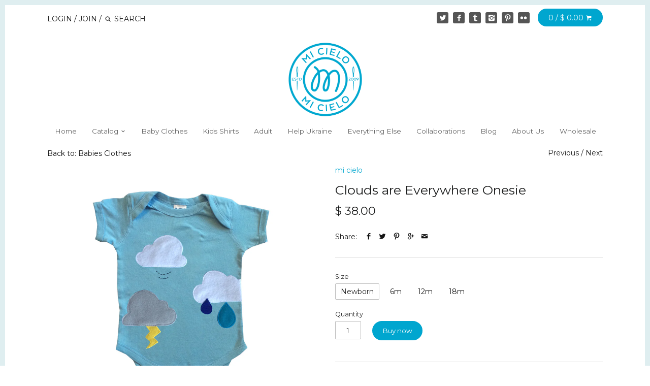

--- FILE ---
content_type: text/html; charset=utf-8
request_url: https://micielomicielo.com/collections/babies/products/clouds-are-everywhere-onesie
body_size: 15619
content:
<!doctype html>
<!--[if IE 8]><html class="no-js ie8" lang="en"> <![endif]-->
<!--[if IE 9]><html class="no-js ie9" lang="en"> <![endif]-->
<!--[if (gt IE 10)|!(IE)]><!--> <html class="no-js" lang="en"> <!--<![endif]-->  
<head>
  <!-- Canopy v1.0.11 -->
  <meta charset="utf-8" />
  <!--[if IE]><meta http-equiv='X-UA-Compatible' content='IE=edge,chrome=1' /><![endif]-->
  
  <link rel="shortcut icon" type="image/x-icon" href="//micielomicielo.com/cdn/shop/t/5/assets/favicon.ico?v=36496659601087549771442499468">

  <title>
  micielo - Comfortable Onesie - Clouds are Everywhere &ndash; mi cielo
  </title>

  
  <meta name="description" content="This baby onesie is so cute and comfortable. Think about it. Clouds can bring rain, storm, thunders, lightning, and even wireless now! How amazing!! I cut out felt pieces and they are appliqu̩d to the shir" />
  

  <meta name="viewport" content="width=device-width, user-scalable=no" />

  <link rel="canonical" href="https://micielomicielo.com/products/clouds-are-everywhere-onesie" />

  


  <meta property="og:type" content="product" />
  <meta property="og:title" content="Clouds are Everywhere Onesie" />
  
  <meta property="og:image" content="http://micielomicielo.com/cdn/shop/products/Clouds-infant_grande.jpg?v=1456719548" />
  <meta property="og:image:secure_url" content="https://micielomicielo.com/cdn/shop/products/Clouds-infant_grande.jpg?v=1456719548" />
  
  <meta property="og:price:amount" content="38.00" />
  <meta property="og:price:currency" content="USD" />



<meta property="og:description" content="This baby onesie is so cute and comfortable. Think about it. Clouds can bring rain, storm, thunders, lightning, and even wireless now! How amazing!! I cut out felt pieces and they are appliqu̩d to the shir" />

<meta property="og:url" content="https://micielomicielo.com/products/clouds-are-everywhere-onesie" />
<meta property="og:site_name" content="mi cielo" />

  


  
  
    <meta name="twitter:site" content="@micielomicielo">
  
  <meta name="twitter:card" content="summary">
  
    <meta name="twitter:title" content="Clouds are Everywhere Onesie">
    <meta name="twitter:description" content="Think about it. Clouds can bring rain, storm, thunders, lightning, and even wireless now! How amazing!! I cut out felt pieces and they are appliqu̩d to the shirt. This infant bodysuit is made to order. It is handmade &amp;amp; hand-stitched with 100% love by me in Paradise! ">
    <meta name="twitter:image" content="https://micielomicielo.com/cdn/shop/products/Clouds-infant_medium.jpg?v=1456719548">
    <meta name="twitter:image:width" content="240">
    <meta name="twitter:image:height" content="240">
  

  
  
  
  
  
  
    <link href="//fonts.googleapis.com/css?family=Montserrat|Montserrat|Montserrat|Roboto" rel="stylesheet" type="text/css">
  

  <link href="//micielomicielo.com/cdn/shop/t/5/assets/styles.scss.css?v=68676603567720916761701641690" rel="stylesheet" type="text/css" media="all" />
  
  <!--[if lt IE 9]>
  <script src="//html5shiv.googlecode.com/svn/trunk/html5.js" type="text/javascript"></script>
  <script src="//micielomicielo.com/cdn/shop/t/5/assets/selectivizr-min.js?v=53916545486504562791442499468" type="text/javascript"></script>
  <link href="//micielomicielo.com/cdn/shop/t/5/assets/ie8.css?v=159615458580201258441765201815" rel="stylesheet" type="text/css" media="all" />
  <![endif]-->
  
  <script src="//ajax.googleapis.com/ajax/libs/jquery/1.9.1/jquery.min.js" type="text/javascript"></script>

  <script src="//micielomicielo.com/cdn/shopifycloud/storefront/assets/themes_support/option_selection-b017cd28.js" type="text/javascript"></script>
  <script src="//micielomicielo.com/cdn/shopifycloud/storefront/assets/themes_support/api.jquery-7ab1a3a4.js" type="text/javascript"></script>

  
  
  
  <script>window.performance && window.performance.mark && window.performance.mark('shopify.content_for_header.start');</script><meta id="shopify-digital-wallet" name="shopify-digital-wallet" content="/9865966/digital_wallets/dialog">
<meta name="shopify-checkout-api-token" content="0d73e8c419b1d67d4094a3b938beb8b4">
<meta id="in-context-paypal-metadata" data-shop-id="9865966" data-venmo-supported="false" data-environment="production" data-locale="en_US" data-paypal-v4="true" data-currency="USD">
<link rel="alternate" type="application/json+oembed" href="https://micielomicielo.com/products/clouds-are-everywhere-onesie.oembed">
<script async="async" src="/checkouts/internal/preloads.js?locale=en-US"></script>
<link rel="preconnect" href="https://shop.app" crossorigin="anonymous">
<script async="async" src="https://shop.app/checkouts/internal/preloads.js?locale=en-US&shop_id=9865966" crossorigin="anonymous"></script>
<script id="apple-pay-shop-capabilities" type="application/json">{"shopId":9865966,"countryCode":"US","currencyCode":"USD","merchantCapabilities":["supports3DS"],"merchantId":"gid:\/\/shopify\/Shop\/9865966","merchantName":"mi cielo","requiredBillingContactFields":["postalAddress","email"],"requiredShippingContactFields":["postalAddress","email"],"shippingType":"shipping","supportedNetworks":["visa","masterCard","amex","discover","elo","jcb"],"total":{"type":"pending","label":"mi cielo","amount":"1.00"},"shopifyPaymentsEnabled":true,"supportsSubscriptions":true}</script>
<script id="shopify-features" type="application/json">{"accessToken":"0d73e8c419b1d67d4094a3b938beb8b4","betas":["rich-media-storefront-analytics"],"domain":"micielomicielo.com","predictiveSearch":true,"shopId":9865966,"locale":"en"}</script>
<script>var Shopify = Shopify || {};
Shopify.shop = "mi-cielo.myshopify.com";
Shopify.locale = "en";
Shopify.currency = {"active":"USD","rate":"1.0"};
Shopify.country = "US";
Shopify.theme = {"name":"Canopy","id":42977028,"schema_name":null,"schema_version":null,"theme_store_id":732,"role":"main"};
Shopify.theme.handle = "null";
Shopify.theme.style = {"id":null,"handle":null};
Shopify.cdnHost = "micielomicielo.com/cdn";
Shopify.routes = Shopify.routes || {};
Shopify.routes.root = "/";</script>
<script type="module">!function(o){(o.Shopify=o.Shopify||{}).modules=!0}(window);</script>
<script>!function(o){function n(){var o=[];function n(){o.push(Array.prototype.slice.apply(arguments))}return n.q=o,n}var t=o.Shopify=o.Shopify||{};t.loadFeatures=n(),t.autoloadFeatures=n()}(window);</script>
<script>
  window.ShopifyPay = window.ShopifyPay || {};
  window.ShopifyPay.apiHost = "shop.app\/pay";
  window.ShopifyPay.redirectState = null;
</script>
<script id="shop-js-analytics" type="application/json">{"pageType":"product"}</script>
<script defer="defer" async type="module" src="//micielomicielo.com/cdn/shopifycloud/shop-js/modules/v2/client.init-shop-cart-sync_BdyHc3Nr.en.esm.js"></script>
<script defer="defer" async type="module" src="//micielomicielo.com/cdn/shopifycloud/shop-js/modules/v2/chunk.common_Daul8nwZ.esm.js"></script>
<script type="module">
  await import("//micielomicielo.com/cdn/shopifycloud/shop-js/modules/v2/client.init-shop-cart-sync_BdyHc3Nr.en.esm.js");
await import("//micielomicielo.com/cdn/shopifycloud/shop-js/modules/v2/chunk.common_Daul8nwZ.esm.js");

  window.Shopify.SignInWithShop?.initShopCartSync?.({"fedCMEnabled":true,"windoidEnabled":true});

</script>
<script>
  window.Shopify = window.Shopify || {};
  if (!window.Shopify.featureAssets) window.Shopify.featureAssets = {};
  window.Shopify.featureAssets['shop-js'] = {"shop-cart-sync":["modules/v2/client.shop-cart-sync_QYOiDySF.en.esm.js","modules/v2/chunk.common_Daul8nwZ.esm.js"],"init-fed-cm":["modules/v2/client.init-fed-cm_DchLp9rc.en.esm.js","modules/v2/chunk.common_Daul8nwZ.esm.js"],"shop-button":["modules/v2/client.shop-button_OV7bAJc5.en.esm.js","modules/v2/chunk.common_Daul8nwZ.esm.js"],"init-windoid":["modules/v2/client.init-windoid_DwxFKQ8e.en.esm.js","modules/v2/chunk.common_Daul8nwZ.esm.js"],"shop-cash-offers":["modules/v2/client.shop-cash-offers_DWtL6Bq3.en.esm.js","modules/v2/chunk.common_Daul8nwZ.esm.js","modules/v2/chunk.modal_CQq8HTM6.esm.js"],"shop-toast-manager":["modules/v2/client.shop-toast-manager_CX9r1SjA.en.esm.js","modules/v2/chunk.common_Daul8nwZ.esm.js"],"init-shop-email-lookup-coordinator":["modules/v2/client.init-shop-email-lookup-coordinator_UhKnw74l.en.esm.js","modules/v2/chunk.common_Daul8nwZ.esm.js"],"pay-button":["modules/v2/client.pay-button_DzxNnLDY.en.esm.js","modules/v2/chunk.common_Daul8nwZ.esm.js"],"avatar":["modules/v2/client.avatar_BTnouDA3.en.esm.js"],"init-shop-cart-sync":["modules/v2/client.init-shop-cart-sync_BdyHc3Nr.en.esm.js","modules/v2/chunk.common_Daul8nwZ.esm.js"],"shop-login-button":["modules/v2/client.shop-login-button_D8B466_1.en.esm.js","modules/v2/chunk.common_Daul8nwZ.esm.js","modules/v2/chunk.modal_CQq8HTM6.esm.js"],"init-customer-accounts-sign-up":["modules/v2/client.init-customer-accounts-sign-up_C8fpPm4i.en.esm.js","modules/v2/client.shop-login-button_D8B466_1.en.esm.js","modules/v2/chunk.common_Daul8nwZ.esm.js","modules/v2/chunk.modal_CQq8HTM6.esm.js"],"init-shop-for-new-customer-accounts":["modules/v2/client.init-shop-for-new-customer-accounts_CVTO0Ztu.en.esm.js","modules/v2/client.shop-login-button_D8B466_1.en.esm.js","modules/v2/chunk.common_Daul8nwZ.esm.js","modules/v2/chunk.modal_CQq8HTM6.esm.js"],"init-customer-accounts":["modules/v2/client.init-customer-accounts_dRgKMfrE.en.esm.js","modules/v2/client.shop-login-button_D8B466_1.en.esm.js","modules/v2/chunk.common_Daul8nwZ.esm.js","modules/v2/chunk.modal_CQq8HTM6.esm.js"],"shop-follow-button":["modules/v2/client.shop-follow-button_CkZpjEct.en.esm.js","modules/v2/chunk.common_Daul8nwZ.esm.js","modules/v2/chunk.modal_CQq8HTM6.esm.js"],"lead-capture":["modules/v2/client.lead-capture_BntHBhfp.en.esm.js","modules/v2/chunk.common_Daul8nwZ.esm.js","modules/v2/chunk.modal_CQq8HTM6.esm.js"],"checkout-modal":["modules/v2/client.checkout-modal_CfxcYbTm.en.esm.js","modules/v2/chunk.common_Daul8nwZ.esm.js","modules/v2/chunk.modal_CQq8HTM6.esm.js"],"shop-login":["modules/v2/client.shop-login_Da4GZ2H6.en.esm.js","modules/v2/chunk.common_Daul8nwZ.esm.js","modules/v2/chunk.modal_CQq8HTM6.esm.js"],"payment-terms":["modules/v2/client.payment-terms_MV4M3zvL.en.esm.js","modules/v2/chunk.common_Daul8nwZ.esm.js","modules/v2/chunk.modal_CQq8HTM6.esm.js"]};
</script>
<script>(function() {
  var isLoaded = false;
  function asyncLoad() {
    if (isLoaded) return;
    isLoaded = true;
    var urls = ["\/\/shopify.privy.com\/widget.js?shop=mi-cielo.myshopify.com"];
    for (var i = 0; i < urls.length; i++) {
      var s = document.createElement('script');
      s.type = 'text/javascript';
      s.async = true;
      s.src = urls[i];
      var x = document.getElementsByTagName('script')[0];
      x.parentNode.insertBefore(s, x);
    }
  };
  if(window.attachEvent) {
    window.attachEvent('onload', asyncLoad);
  } else {
    window.addEventListener('load', asyncLoad, false);
  }
})();</script>
<script id="__st">var __st={"a":9865966,"offset":-21600,"reqid":"1153fbbd-bbbe-4bf2-a2a9-acc8a8ab2313-1768977581","pageurl":"micielomicielo.com\/collections\/babies\/products\/clouds-are-everywhere-onesie","u":"4d172d725d24","p":"product","rtyp":"product","rid":4489463748};</script>
<script>window.ShopifyPaypalV4VisibilityTracking = true;</script>
<script id="captcha-bootstrap">!function(){'use strict';const t='contact',e='account',n='new_comment',o=[[t,t],['blogs',n],['comments',n],[t,'customer']],c=[[e,'customer_login'],[e,'guest_login'],[e,'recover_customer_password'],[e,'create_customer']],r=t=>t.map((([t,e])=>`form[action*='/${t}']:not([data-nocaptcha='true']) input[name='form_type'][value='${e}']`)).join(','),a=t=>()=>t?[...document.querySelectorAll(t)].map((t=>t.form)):[];function s(){const t=[...o],e=r(t);return a(e)}const i='password',u='form_key',d=['recaptcha-v3-token','g-recaptcha-response','h-captcha-response',i],f=()=>{try{return window.sessionStorage}catch{return}},m='__shopify_v',_=t=>t.elements[u];function p(t,e,n=!1){try{const o=window.sessionStorage,c=JSON.parse(o.getItem(e)),{data:r}=function(t){const{data:e,action:n}=t;return t[m]||n?{data:e,action:n}:{data:t,action:n}}(c);for(const[e,n]of Object.entries(r))t.elements[e]&&(t.elements[e].value=n);n&&o.removeItem(e)}catch(o){console.error('form repopulation failed',{error:o})}}const l='form_type',E='cptcha';function T(t){t.dataset[E]=!0}const w=window,h=w.document,L='Shopify',v='ce_forms',y='captcha';let A=!1;((t,e)=>{const n=(g='f06e6c50-85a8-45c8-87d0-21a2b65856fe',I='https://cdn.shopify.com/shopifycloud/storefront-forms-hcaptcha/ce_storefront_forms_captcha_hcaptcha.v1.5.2.iife.js',D={infoText:'Protected by hCaptcha',privacyText:'Privacy',termsText:'Terms'},(t,e,n)=>{const o=w[L][v],c=o.bindForm;if(c)return c(t,g,e,D).then(n);var r;o.q.push([[t,g,e,D],n]),r=I,A||(h.body.append(Object.assign(h.createElement('script'),{id:'captcha-provider',async:!0,src:r})),A=!0)});var g,I,D;w[L]=w[L]||{},w[L][v]=w[L][v]||{},w[L][v].q=[],w[L][y]=w[L][y]||{},w[L][y].protect=function(t,e){n(t,void 0,e),T(t)},Object.freeze(w[L][y]),function(t,e,n,w,h,L){const[v,y,A,g]=function(t,e,n){const i=e?o:[],u=t?c:[],d=[...i,...u],f=r(d),m=r(i),_=r(d.filter((([t,e])=>n.includes(e))));return[a(f),a(m),a(_),s()]}(w,h,L),I=t=>{const e=t.target;return e instanceof HTMLFormElement?e:e&&e.form},D=t=>v().includes(t);t.addEventListener('submit',(t=>{const e=I(t);if(!e)return;const n=D(e)&&!e.dataset.hcaptchaBound&&!e.dataset.recaptchaBound,o=_(e),c=g().includes(e)&&(!o||!o.value);(n||c)&&t.preventDefault(),c&&!n&&(function(t){try{if(!f())return;!function(t){const e=f();if(!e)return;const n=_(t);if(!n)return;const o=n.value;o&&e.removeItem(o)}(t);const e=Array.from(Array(32),(()=>Math.random().toString(36)[2])).join('');!function(t,e){_(t)||t.append(Object.assign(document.createElement('input'),{type:'hidden',name:u})),t.elements[u].value=e}(t,e),function(t,e){const n=f();if(!n)return;const o=[...t.querySelectorAll(`input[type='${i}']`)].map((({name:t})=>t)),c=[...d,...o],r={};for(const[a,s]of new FormData(t).entries())c.includes(a)||(r[a]=s);n.setItem(e,JSON.stringify({[m]:1,action:t.action,data:r}))}(t,e)}catch(e){console.error('failed to persist form',e)}}(e),e.submit())}));const S=(t,e)=>{t&&!t.dataset[E]&&(n(t,e.some((e=>e===t))),T(t))};for(const o of['focusin','change'])t.addEventListener(o,(t=>{const e=I(t);D(e)&&S(e,y())}));const B=e.get('form_key'),M=e.get(l),P=B&&M;t.addEventListener('DOMContentLoaded',(()=>{const t=y();if(P)for(const e of t)e.elements[l].value===M&&p(e,B);[...new Set([...A(),...v().filter((t=>'true'===t.dataset.shopifyCaptcha))])].forEach((e=>S(e,t)))}))}(h,new URLSearchParams(w.location.search),n,t,e,['guest_login'])})(!0,!0)}();</script>
<script integrity="sha256-4kQ18oKyAcykRKYeNunJcIwy7WH5gtpwJnB7kiuLZ1E=" data-source-attribution="shopify.loadfeatures" defer="defer" src="//micielomicielo.com/cdn/shopifycloud/storefront/assets/storefront/load_feature-a0a9edcb.js" crossorigin="anonymous"></script>
<script crossorigin="anonymous" defer="defer" src="//micielomicielo.com/cdn/shopifycloud/storefront/assets/shopify_pay/storefront-65b4c6d7.js?v=20250812"></script>
<script data-source-attribution="shopify.dynamic_checkout.dynamic.init">var Shopify=Shopify||{};Shopify.PaymentButton=Shopify.PaymentButton||{isStorefrontPortableWallets:!0,init:function(){window.Shopify.PaymentButton.init=function(){};var t=document.createElement("script");t.src="https://micielomicielo.com/cdn/shopifycloud/portable-wallets/latest/portable-wallets.en.js",t.type="module",document.head.appendChild(t)}};
</script>
<script data-source-attribution="shopify.dynamic_checkout.buyer_consent">
  function portableWalletsHideBuyerConsent(e){var t=document.getElementById("shopify-buyer-consent"),n=document.getElementById("shopify-subscription-policy-button");t&&n&&(t.classList.add("hidden"),t.setAttribute("aria-hidden","true"),n.removeEventListener("click",e))}function portableWalletsShowBuyerConsent(e){var t=document.getElementById("shopify-buyer-consent"),n=document.getElementById("shopify-subscription-policy-button");t&&n&&(t.classList.remove("hidden"),t.removeAttribute("aria-hidden"),n.addEventListener("click",e))}window.Shopify?.PaymentButton&&(window.Shopify.PaymentButton.hideBuyerConsent=portableWalletsHideBuyerConsent,window.Shopify.PaymentButton.showBuyerConsent=portableWalletsShowBuyerConsent);
</script>
<script data-source-attribution="shopify.dynamic_checkout.cart.bootstrap">document.addEventListener("DOMContentLoaded",(function(){function t(){return document.querySelector("shopify-accelerated-checkout-cart, shopify-accelerated-checkout")}if(t())Shopify.PaymentButton.init();else{new MutationObserver((function(e,n){t()&&(Shopify.PaymentButton.init(),n.disconnect())})).observe(document.body,{childList:!0,subtree:!0})}}));
</script>
<link id="shopify-accelerated-checkout-styles" rel="stylesheet" media="screen" href="https://micielomicielo.com/cdn/shopifycloud/portable-wallets/latest/accelerated-checkout-backwards-compat.css" crossorigin="anonymous">
<style id="shopify-accelerated-checkout-cart">
        #shopify-buyer-consent {
  margin-top: 1em;
  display: inline-block;
  width: 100%;
}

#shopify-buyer-consent.hidden {
  display: none;
}

#shopify-subscription-policy-button {
  background: none;
  border: none;
  padding: 0;
  text-decoration: underline;
  font-size: inherit;
  cursor: pointer;
}

#shopify-subscription-policy-button::before {
  box-shadow: none;
}

      </style>

<script>window.performance && window.performance.mark && window.performance.mark('shopify.content_for_header.end');</script>
  
  <script>
    document.documentElement.className = document.documentElement.className.replace('no-js', '');
    products = {};
    Shopify.money_format = "$ {{amount}}";
  </script>
<link href="https://monorail-edge.shopifysvc.com" rel="dns-prefetch">
<script>(function(){if ("sendBeacon" in navigator && "performance" in window) {try {var session_token_from_headers = performance.getEntriesByType('navigation')[0].serverTiming.find(x => x.name == '_s').description;} catch {var session_token_from_headers = undefined;}var session_cookie_matches = document.cookie.match(/_shopify_s=([^;]*)/);var session_token_from_cookie = session_cookie_matches && session_cookie_matches.length === 2 ? session_cookie_matches[1] : "";var session_token = session_token_from_headers || session_token_from_cookie || "";function handle_abandonment_event(e) {var entries = performance.getEntries().filter(function(entry) {return /monorail-edge.shopifysvc.com/.test(entry.name);});if (!window.abandonment_tracked && entries.length === 0) {window.abandonment_tracked = true;var currentMs = Date.now();var navigation_start = performance.timing.navigationStart;var payload = {shop_id: 9865966,url: window.location.href,navigation_start,duration: currentMs - navigation_start,session_token,page_type: "product"};window.navigator.sendBeacon("https://monorail-edge.shopifysvc.com/v1/produce", JSON.stringify({schema_id: "online_store_buyer_site_abandonment/1.1",payload: payload,metadata: {event_created_at_ms: currentMs,event_sent_at_ms: currentMs}}));}}window.addEventListener('pagehide', handle_abandonment_event);}}());</script>
<script id="web-pixels-manager-setup">(function e(e,d,r,n,o){if(void 0===o&&(o={}),!Boolean(null===(a=null===(i=window.Shopify)||void 0===i?void 0:i.analytics)||void 0===a?void 0:a.replayQueue)){var i,a;window.Shopify=window.Shopify||{};var t=window.Shopify;t.analytics=t.analytics||{};var s=t.analytics;s.replayQueue=[],s.publish=function(e,d,r){return s.replayQueue.push([e,d,r]),!0};try{self.performance.mark("wpm:start")}catch(e){}var l=function(){var e={modern:/Edge?\/(1{2}[4-9]|1[2-9]\d|[2-9]\d{2}|\d{4,})\.\d+(\.\d+|)|Firefox\/(1{2}[4-9]|1[2-9]\d|[2-9]\d{2}|\d{4,})\.\d+(\.\d+|)|Chrom(ium|e)\/(9{2}|\d{3,})\.\d+(\.\d+|)|(Maci|X1{2}).+ Version\/(15\.\d+|(1[6-9]|[2-9]\d|\d{3,})\.\d+)([,.]\d+|)( \(\w+\)|)( Mobile\/\w+|) Safari\/|Chrome.+OPR\/(9{2}|\d{3,})\.\d+\.\d+|(CPU[ +]OS|iPhone[ +]OS|CPU[ +]iPhone|CPU IPhone OS|CPU iPad OS)[ +]+(15[._]\d+|(1[6-9]|[2-9]\d|\d{3,})[._]\d+)([._]\d+|)|Android:?[ /-](13[3-9]|1[4-9]\d|[2-9]\d{2}|\d{4,})(\.\d+|)(\.\d+|)|Android.+Firefox\/(13[5-9]|1[4-9]\d|[2-9]\d{2}|\d{4,})\.\d+(\.\d+|)|Android.+Chrom(ium|e)\/(13[3-9]|1[4-9]\d|[2-9]\d{2}|\d{4,})\.\d+(\.\d+|)|SamsungBrowser\/([2-9]\d|\d{3,})\.\d+/,legacy:/Edge?\/(1[6-9]|[2-9]\d|\d{3,})\.\d+(\.\d+|)|Firefox\/(5[4-9]|[6-9]\d|\d{3,})\.\d+(\.\d+|)|Chrom(ium|e)\/(5[1-9]|[6-9]\d|\d{3,})\.\d+(\.\d+|)([\d.]+$|.*Safari\/(?![\d.]+ Edge\/[\d.]+$))|(Maci|X1{2}).+ Version\/(10\.\d+|(1[1-9]|[2-9]\d|\d{3,})\.\d+)([,.]\d+|)( \(\w+\)|)( Mobile\/\w+|) Safari\/|Chrome.+OPR\/(3[89]|[4-9]\d|\d{3,})\.\d+\.\d+|(CPU[ +]OS|iPhone[ +]OS|CPU[ +]iPhone|CPU IPhone OS|CPU iPad OS)[ +]+(10[._]\d+|(1[1-9]|[2-9]\d|\d{3,})[._]\d+)([._]\d+|)|Android:?[ /-](13[3-9]|1[4-9]\d|[2-9]\d{2}|\d{4,})(\.\d+|)(\.\d+|)|Mobile Safari.+OPR\/([89]\d|\d{3,})\.\d+\.\d+|Android.+Firefox\/(13[5-9]|1[4-9]\d|[2-9]\d{2}|\d{4,})\.\d+(\.\d+|)|Android.+Chrom(ium|e)\/(13[3-9]|1[4-9]\d|[2-9]\d{2}|\d{4,})\.\d+(\.\d+|)|Android.+(UC? ?Browser|UCWEB|U3)[ /]?(15\.([5-9]|\d{2,})|(1[6-9]|[2-9]\d|\d{3,})\.\d+)\.\d+|SamsungBrowser\/(5\.\d+|([6-9]|\d{2,})\.\d+)|Android.+MQ{2}Browser\/(14(\.(9|\d{2,})|)|(1[5-9]|[2-9]\d|\d{3,})(\.\d+|))(\.\d+|)|K[Aa][Ii]OS\/(3\.\d+|([4-9]|\d{2,})\.\d+)(\.\d+|)/},d=e.modern,r=e.legacy,n=navigator.userAgent;return n.match(d)?"modern":n.match(r)?"legacy":"unknown"}(),u="modern"===l?"modern":"legacy",c=(null!=n?n:{modern:"",legacy:""})[u],f=function(e){return[e.baseUrl,"/wpm","/b",e.hashVersion,"modern"===e.buildTarget?"m":"l",".js"].join("")}({baseUrl:d,hashVersion:r,buildTarget:u}),m=function(e){var d=e.version,r=e.bundleTarget,n=e.surface,o=e.pageUrl,i=e.monorailEndpoint;return{emit:function(e){var a=e.status,t=e.errorMsg,s=(new Date).getTime(),l=JSON.stringify({metadata:{event_sent_at_ms:s},events:[{schema_id:"web_pixels_manager_load/3.1",payload:{version:d,bundle_target:r,page_url:o,status:a,surface:n,error_msg:t},metadata:{event_created_at_ms:s}}]});if(!i)return console&&console.warn&&console.warn("[Web Pixels Manager] No Monorail endpoint provided, skipping logging."),!1;try{return self.navigator.sendBeacon.bind(self.navigator)(i,l)}catch(e){}var u=new XMLHttpRequest;try{return u.open("POST",i,!0),u.setRequestHeader("Content-Type","text/plain"),u.send(l),!0}catch(e){return console&&console.warn&&console.warn("[Web Pixels Manager] Got an unhandled error while logging to Monorail."),!1}}}}({version:r,bundleTarget:l,surface:e.surface,pageUrl:self.location.href,monorailEndpoint:e.monorailEndpoint});try{o.browserTarget=l,function(e){var d=e.src,r=e.async,n=void 0===r||r,o=e.onload,i=e.onerror,a=e.sri,t=e.scriptDataAttributes,s=void 0===t?{}:t,l=document.createElement("script"),u=document.querySelector("head"),c=document.querySelector("body");if(l.async=n,l.src=d,a&&(l.integrity=a,l.crossOrigin="anonymous"),s)for(var f in s)if(Object.prototype.hasOwnProperty.call(s,f))try{l.dataset[f]=s[f]}catch(e){}if(o&&l.addEventListener("load",o),i&&l.addEventListener("error",i),u)u.appendChild(l);else{if(!c)throw new Error("Did not find a head or body element to append the script");c.appendChild(l)}}({src:f,async:!0,onload:function(){if(!function(){var e,d;return Boolean(null===(d=null===(e=window.Shopify)||void 0===e?void 0:e.analytics)||void 0===d?void 0:d.initialized)}()){var d=window.webPixelsManager.init(e)||void 0;if(d){var r=window.Shopify.analytics;r.replayQueue.forEach((function(e){var r=e[0],n=e[1],o=e[2];d.publishCustomEvent(r,n,o)})),r.replayQueue=[],r.publish=d.publishCustomEvent,r.visitor=d.visitor,r.initialized=!0}}},onerror:function(){return m.emit({status:"failed",errorMsg:"".concat(f," has failed to load")})},sri:function(e){var d=/^sha384-[A-Za-z0-9+/=]+$/;return"string"==typeof e&&d.test(e)}(c)?c:"",scriptDataAttributes:o}),m.emit({status:"loading"})}catch(e){m.emit({status:"failed",errorMsg:(null==e?void 0:e.message)||"Unknown error"})}}})({shopId: 9865966,storefrontBaseUrl: "https://micielomicielo.com",extensionsBaseUrl: "https://extensions.shopifycdn.com/cdn/shopifycloud/web-pixels-manager",monorailEndpoint: "https://monorail-edge.shopifysvc.com/unstable/produce_batch",surface: "storefront-renderer",enabledBetaFlags: ["2dca8a86"],webPixelsConfigList: [{"id":"433684698","configuration":"{\"config\":\"{\\\"pixel_id\\\":\\\"G-X9X5ZSHTQB\\\",\\\"target_country\\\":\\\"US\\\",\\\"gtag_events\\\":[{\\\"type\\\":\\\"purchase\\\",\\\"action_label\\\":\\\"G-X9X5ZSHTQB\\\"},{\\\"type\\\":\\\"page_view\\\",\\\"action_label\\\":\\\"G-X9X5ZSHTQB\\\"},{\\\"type\\\":\\\"view_item\\\",\\\"action_label\\\":\\\"G-X9X5ZSHTQB\\\"},{\\\"type\\\":\\\"search\\\",\\\"action_label\\\":\\\"G-X9X5ZSHTQB\\\"},{\\\"type\\\":\\\"add_to_cart\\\",\\\"action_label\\\":\\\"G-X9X5ZSHTQB\\\"},{\\\"type\\\":\\\"begin_checkout\\\",\\\"action_label\\\":\\\"G-X9X5ZSHTQB\\\"},{\\\"type\\\":\\\"add_payment_info\\\",\\\"action_label\\\":\\\"G-X9X5ZSHTQB\\\"}],\\\"enable_monitoring_mode\\\":false}\"}","eventPayloadVersion":"v1","runtimeContext":"OPEN","scriptVersion":"b2a88bafab3e21179ed38636efcd8a93","type":"APP","apiClientId":1780363,"privacyPurposes":[],"dataSharingAdjustments":{"protectedCustomerApprovalScopes":["read_customer_address","read_customer_email","read_customer_name","read_customer_personal_data","read_customer_phone"]}},{"id":"shopify-app-pixel","configuration":"{}","eventPayloadVersion":"v1","runtimeContext":"STRICT","scriptVersion":"0450","apiClientId":"shopify-pixel","type":"APP","privacyPurposes":["ANALYTICS","MARKETING"]},{"id":"shopify-custom-pixel","eventPayloadVersion":"v1","runtimeContext":"LAX","scriptVersion":"0450","apiClientId":"shopify-pixel","type":"CUSTOM","privacyPurposes":["ANALYTICS","MARKETING"]}],isMerchantRequest: false,initData: {"shop":{"name":"mi cielo","paymentSettings":{"currencyCode":"USD"},"myshopifyDomain":"mi-cielo.myshopify.com","countryCode":"US","storefrontUrl":"https:\/\/micielomicielo.com"},"customer":null,"cart":null,"checkout":null,"productVariants":[{"price":{"amount":38.0,"currencyCode":"USD"},"product":{"title":"Clouds are Everywhere Onesie","vendor":"mi cielo","id":"4489463748","untranslatedTitle":"Clouds are Everywhere Onesie","url":"\/products\/clouds-are-everywhere-onesie","type":"Infant Bodysuits"},"id":"15384771012","image":{"src":"\/\/micielomicielo.com\/cdn\/shop\/products\/Clouds-infant.jpg?v=1456719548"},"sku":"","title":"Newborn","untranslatedTitle":"Newborn"},{"price":{"amount":38.0,"currencyCode":"USD"},"product":{"title":"Clouds are Everywhere Onesie","vendor":"mi cielo","id":"4489463748","untranslatedTitle":"Clouds are Everywhere Onesie","url":"\/products\/clouds-are-everywhere-onesie","type":"Infant Bodysuits"},"id":"15384771076","image":{"src":"\/\/micielomicielo.com\/cdn\/shop\/products\/Clouds-infant.jpg?v=1456719548"},"sku":"","title":"6m","untranslatedTitle":"6m"},{"price":{"amount":38.0,"currencyCode":"USD"},"product":{"title":"Clouds are Everywhere Onesie","vendor":"mi cielo","id":"4489463748","untranslatedTitle":"Clouds are Everywhere Onesie","url":"\/products\/clouds-are-everywhere-onesie","type":"Infant Bodysuits"},"id":"15384771140","image":{"src":"\/\/micielomicielo.com\/cdn\/shop\/products\/Clouds-infant.jpg?v=1456719548"},"sku":"","title":"12m","untranslatedTitle":"12m"},{"price":{"amount":38.0,"currencyCode":"USD"},"product":{"title":"Clouds are Everywhere Onesie","vendor":"mi cielo","id":"4489463748","untranslatedTitle":"Clouds are Everywhere Onesie","url":"\/products\/clouds-are-everywhere-onesie","type":"Infant Bodysuits"},"id":"15384771204","image":{"src":"\/\/micielomicielo.com\/cdn\/shop\/products\/Clouds-infant.jpg?v=1456719548"},"sku":"","title":"18m","untranslatedTitle":"18m"}],"purchasingCompany":null},},"https://micielomicielo.com/cdn","fcfee988w5aeb613cpc8e4bc33m6693e112",{"modern":"","legacy":""},{"shopId":"9865966","storefrontBaseUrl":"https:\/\/micielomicielo.com","extensionBaseUrl":"https:\/\/extensions.shopifycdn.com\/cdn\/shopifycloud\/web-pixels-manager","surface":"storefront-renderer","enabledBetaFlags":"[\"2dca8a86\"]","isMerchantRequest":"false","hashVersion":"fcfee988w5aeb613cpc8e4bc33m6693e112","publish":"custom","events":"[[\"page_viewed\",{}],[\"product_viewed\",{\"productVariant\":{\"price\":{\"amount\":38.0,\"currencyCode\":\"USD\"},\"product\":{\"title\":\"Clouds are Everywhere Onesie\",\"vendor\":\"mi cielo\",\"id\":\"4489463748\",\"untranslatedTitle\":\"Clouds are Everywhere Onesie\",\"url\":\"\/products\/clouds-are-everywhere-onesie\",\"type\":\"Infant Bodysuits\"},\"id\":\"15384771012\",\"image\":{\"src\":\"\/\/micielomicielo.com\/cdn\/shop\/products\/Clouds-infant.jpg?v=1456719548\"},\"sku\":\"\",\"title\":\"Newborn\",\"untranslatedTitle\":\"Newborn\"}}]]"});</script><script>
  window.ShopifyAnalytics = window.ShopifyAnalytics || {};
  window.ShopifyAnalytics.meta = window.ShopifyAnalytics.meta || {};
  window.ShopifyAnalytics.meta.currency = 'USD';
  var meta = {"product":{"id":4489463748,"gid":"gid:\/\/shopify\/Product\/4489463748","vendor":"mi cielo","type":"Infant Bodysuits","handle":"clouds-are-everywhere-onesie","variants":[{"id":15384771012,"price":3800,"name":"Clouds are Everywhere Onesie - Newborn","public_title":"Newborn","sku":""},{"id":15384771076,"price":3800,"name":"Clouds are Everywhere Onesie - 6m","public_title":"6m","sku":""},{"id":15384771140,"price":3800,"name":"Clouds are Everywhere Onesie - 12m","public_title":"12m","sku":""},{"id":15384771204,"price":3800,"name":"Clouds are Everywhere Onesie - 18m","public_title":"18m","sku":""}],"remote":false},"page":{"pageType":"product","resourceType":"product","resourceId":4489463748,"requestId":"1153fbbd-bbbe-4bf2-a2a9-acc8a8ab2313-1768977581"}};
  for (var attr in meta) {
    window.ShopifyAnalytics.meta[attr] = meta[attr];
  }
</script>
<script class="analytics">
  (function () {
    var customDocumentWrite = function(content) {
      var jquery = null;

      if (window.jQuery) {
        jquery = window.jQuery;
      } else if (window.Checkout && window.Checkout.$) {
        jquery = window.Checkout.$;
      }

      if (jquery) {
        jquery('body').append(content);
      }
    };

    var hasLoggedConversion = function(token) {
      if (token) {
        return document.cookie.indexOf('loggedConversion=' + token) !== -1;
      }
      return false;
    }

    var setCookieIfConversion = function(token) {
      if (token) {
        var twoMonthsFromNow = new Date(Date.now());
        twoMonthsFromNow.setMonth(twoMonthsFromNow.getMonth() + 2);

        document.cookie = 'loggedConversion=' + token + '; expires=' + twoMonthsFromNow;
      }
    }

    var trekkie = window.ShopifyAnalytics.lib = window.trekkie = window.trekkie || [];
    if (trekkie.integrations) {
      return;
    }
    trekkie.methods = [
      'identify',
      'page',
      'ready',
      'track',
      'trackForm',
      'trackLink'
    ];
    trekkie.factory = function(method) {
      return function() {
        var args = Array.prototype.slice.call(arguments);
        args.unshift(method);
        trekkie.push(args);
        return trekkie;
      };
    };
    for (var i = 0; i < trekkie.methods.length; i++) {
      var key = trekkie.methods[i];
      trekkie[key] = trekkie.factory(key);
    }
    trekkie.load = function(config) {
      trekkie.config = config || {};
      trekkie.config.initialDocumentCookie = document.cookie;
      var first = document.getElementsByTagName('script')[0];
      var script = document.createElement('script');
      script.type = 'text/javascript';
      script.onerror = function(e) {
        var scriptFallback = document.createElement('script');
        scriptFallback.type = 'text/javascript';
        scriptFallback.onerror = function(error) {
                var Monorail = {
      produce: function produce(monorailDomain, schemaId, payload) {
        var currentMs = new Date().getTime();
        var event = {
          schema_id: schemaId,
          payload: payload,
          metadata: {
            event_created_at_ms: currentMs,
            event_sent_at_ms: currentMs
          }
        };
        return Monorail.sendRequest("https://" + monorailDomain + "/v1/produce", JSON.stringify(event));
      },
      sendRequest: function sendRequest(endpointUrl, payload) {
        // Try the sendBeacon API
        if (window && window.navigator && typeof window.navigator.sendBeacon === 'function' && typeof window.Blob === 'function' && !Monorail.isIos12()) {
          var blobData = new window.Blob([payload], {
            type: 'text/plain'
          });

          if (window.navigator.sendBeacon(endpointUrl, blobData)) {
            return true;
          } // sendBeacon was not successful

        } // XHR beacon

        var xhr = new XMLHttpRequest();

        try {
          xhr.open('POST', endpointUrl);
          xhr.setRequestHeader('Content-Type', 'text/plain');
          xhr.send(payload);
        } catch (e) {
          console.log(e);
        }

        return false;
      },
      isIos12: function isIos12() {
        return window.navigator.userAgent.lastIndexOf('iPhone; CPU iPhone OS 12_') !== -1 || window.navigator.userAgent.lastIndexOf('iPad; CPU OS 12_') !== -1;
      }
    };
    Monorail.produce('monorail-edge.shopifysvc.com',
      'trekkie_storefront_load_errors/1.1',
      {shop_id: 9865966,
      theme_id: 42977028,
      app_name: "storefront",
      context_url: window.location.href,
      source_url: "//micielomicielo.com/cdn/s/trekkie.storefront.cd680fe47e6c39ca5d5df5f0a32d569bc48c0f27.min.js"});

        };
        scriptFallback.async = true;
        scriptFallback.src = '//micielomicielo.com/cdn/s/trekkie.storefront.cd680fe47e6c39ca5d5df5f0a32d569bc48c0f27.min.js';
        first.parentNode.insertBefore(scriptFallback, first);
      };
      script.async = true;
      script.src = '//micielomicielo.com/cdn/s/trekkie.storefront.cd680fe47e6c39ca5d5df5f0a32d569bc48c0f27.min.js';
      first.parentNode.insertBefore(script, first);
    };
    trekkie.load(
      {"Trekkie":{"appName":"storefront","development":false,"defaultAttributes":{"shopId":9865966,"isMerchantRequest":null,"themeId":42977028,"themeCityHash":"4063098465037278342","contentLanguage":"en","currency":"USD","eventMetadataId":"a09eed32-4f2a-413c-aade-b3922f6315d8"},"isServerSideCookieWritingEnabled":true,"monorailRegion":"shop_domain","enabledBetaFlags":["65f19447"]},"Session Attribution":{},"S2S":{"facebookCapiEnabled":false,"source":"trekkie-storefront-renderer","apiClientId":580111}}
    );

    var loaded = false;
    trekkie.ready(function() {
      if (loaded) return;
      loaded = true;

      window.ShopifyAnalytics.lib = window.trekkie;

      var originalDocumentWrite = document.write;
      document.write = customDocumentWrite;
      try { window.ShopifyAnalytics.merchantGoogleAnalytics.call(this); } catch(error) {};
      document.write = originalDocumentWrite;

      window.ShopifyAnalytics.lib.page(null,{"pageType":"product","resourceType":"product","resourceId":4489463748,"requestId":"1153fbbd-bbbe-4bf2-a2a9-acc8a8ab2313-1768977581","shopifyEmitted":true});

      var match = window.location.pathname.match(/checkouts\/(.+)\/(thank_you|post_purchase)/)
      var token = match? match[1]: undefined;
      if (!hasLoggedConversion(token)) {
        setCookieIfConversion(token);
        window.ShopifyAnalytics.lib.track("Viewed Product",{"currency":"USD","variantId":15384771012,"productId":4489463748,"productGid":"gid:\/\/shopify\/Product\/4489463748","name":"Clouds are Everywhere Onesie - Newborn","price":"38.00","sku":"","brand":"mi cielo","variant":"Newborn","category":"Infant Bodysuits","nonInteraction":true,"remote":false},undefined,undefined,{"shopifyEmitted":true});
      window.ShopifyAnalytics.lib.track("monorail:\/\/trekkie_storefront_viewed_product\/1.1",{"currency":"USD","variantId":15384771012,"productId":4489463748,"productGid":"gid:\/\/shopify\/Product\/4489463748","name":"Clouds are Everywhere Onesie - Newborn","price":"38.00","sku":"","brand":"mi cielo","variant":"Newborn","category":"Infant Bodysuits","nonInteraction":true,"remote":false,"referer":"https:\/\/micielomicielo.com\/collections\/babies\/products\/clouds-are-everywhere-onesie"});
      }
    });


        var eventsListenerScript = document.createElement('script');
        eventsListenerScript.async = true;
        eventsListenerScript.src = "//micielomicielo.com/cdn/shopifycloud/storefront/assets/shop_events_listener-3da45d37.js";
        document.getElementsByTagName('head')[0].appendChild(eventsListenerScript);

})();</script>
  <script>
  if (!window.ga || (window.ga && typeof window.ga !== 'function')) {
    window.ga = function ga() {
      (window.ga.q = window.ga.q || []).push(arguments);
      if (window.Shopify && window.Shopify.analytics && typeof window.Shopify.analytics.publish === 'function') {
        window.Shopify.analytics.publish("ga_stub_called", {}, {sendTo: "google_osp_migration"});
      }
      console.error("Shopify's Google Analytics stub called with:", Array.from(arguments), "\nSee https://help.shopify.com/manual/promoting-marketing/pixels/pixel-migration#google for more information.");
    };
    if (window.Shopify && window.Shopify.analytics && typeof window.Shopify.analytics.publish === 'function') {
      window.Shopify.analytics.publish("ga_stub_initialized", {}, {sendTo: "google_osp_migration"});
    }
  }
</script>
<script
  defer
  src="https://micielomicielo.com/cdn/shopifycloud/perf-kit/shopify-perf-kit-3.0.4.min.js"
  data-application="storefront-renderer"
  data-shop-id="9865966"
  data-render-region="gcp-us-central1"
  data-page-type="product"
  data-theme-instance-id="42977028"
  data-theme-name=""
  data-theme-version=""
  data-monorail-region="shop_domain"
  data-resource-timing-sampling-rate="10"
  data-shs="true"
  data-shs-beacon="true"
  data-shs-export-with-fetch="true"
  data-shs-logs-sample-rate="1"
  data-shs-beacon-endpoint="https://micielomicielo.com/api/collect"
></script>
</head>

<body class="template-product">
  <div id="page-wrap">
    <div id="page-wrap-inner">
      <div id="page-wrap-content">
        <div class="container">
          <div class="page-header">
            <div id="toolbar" class="toolbar cf">
              <span class="mobile-toolbar">
                <a class="toggle-mob-nav" href="#"><i class="icon-nav"></i></a>
                
                <a class="compact-logo" href="https://micielomicielo.com"><img src="//micielomicielo.com/cdn/shop/t/5/assets/compact_logo.png?v=68502626344211602221442500089" alt="" /></a>
                
              </span>

              
              <span class="toolbar-links">
                
                
                <a href="/account/login" id="customer_login_link">Login</a>
                
                <span class="divider">/</span> <a href="/account/register" id="customer_register_link">Join</a>
                
                
                <span class="divider">/</span>
                
                
                <form class="search-form" action="/search" method="get">
                  <input type="hidden" name="type" value="product">
                  <button class="icon-mag"></button>
                  <input type="text" name="q" placeholder="Search"/>
                </form>
                
              </span>
              

              <span class="toolbar-cart">
                <span class="btn">
                  <a class="current-cart toggle-cart-summary" href="/cart">
                    0 / $ 0.00 <i class="icon-cart"></i>
                  </a>
                </span>
              </span>

              
              <span class="toolbar-social">
                
<ul class="social-links plain">
  
  <li><a title="Twitter" class="icon-twitter" target="_blank" href="https://twitter.com/micielomicielo"><span>Twitter</span></a></li>
  
  
  <li><a title="Facebook" class="icon-facebook" target="_blank" href="https://www.facebook.com/mi.cielo.351"><span>Facebook</span></a></li>
  
  
  <li><a title="Tumblr" class="icon-tumblr" target="_blank" href="http://micielo-micielo.tumblr.com/micie"><span>Tumblr</span></a></li>
  
  
  
  
  
  <li><a title="Instagram" class="icon-instagram" target="_blank" href="https://www.instagram.com/micielomicielo/"><span>Instagram</span></a></li>
  
  
  <li><a title="Pinterest" class="icon-pinterest" target="_blank" href="https://www.pinterest.com/micielomicielo/"><span>Pinterest</span></a></li>
  
  
  <li><a title="Flickr" class="icon-flickr" target="_blank" href="https://www.flickr.com/photos/micielomicielo"><span>Flickr</span></a></li>
  
  
</ul>

              </span>
              
            </div>

            <div class="logo-nav">
              

              <div class="cf">
              <div class="logo align-center">
                <a href="https://micielomicielo.com" title=""><img src="//micielomicielo.com/cdn/shop/t/5/assets/logo.png?v=175788088106054395441460055527" alt="" /></a>
              </div>
              </div>

              
              <nav class="main-nav cf desktop align-center" role="navigation">
  <ul>
    
    
    
      
      
      
        



        
      
    
      <li class="nav-item first">
        
        <a class="nav-item-link" href="/">
          Home
        </a>
        
        
      </li>
    
    
      
      
      
     	
    	
      
    
      <li class="nav-item dropdown drop-uber">
        
        <a class="nav-item-link" href="/collections/all">
          Catalog
        </a>
        
        
        
		  
          <div class="sub-nav has-img">
            <div class="rep-img"></div>

            
              
              <ul class="sub-nav-list">
  
  

  
  




  <li class="sub-nav-item">
    <a class="sub-nav-item-link" href="/">
      Home
    </a>

    
  </li>

  

  
  




  <li class="sub-nav-item">
    <a class="sub-nav-item-link" href="/collections/all">
      Catalog
    </a>

    
  </li>

  

  
  




  <li class="sub-nav-item active">
    <a class="sub-nav-item-link" href="/collections/babies" data-img="//micielomicielo.com/cdn/shop/products/micielo-RGB-infant-bodysuit2_large.png?v=1601909059">
      Baby Clothes
    </a>

    
  </li>

  

  
  




  <li class="sub-nav-item">
    <a class="sub-nav-item-link" href="/collections/kids-shirts" data-img="//micielomicielo.com/cdn/shop/products/micielo-RGB-Kids3_large.png?v=1601908985">
      Kids Shirts
    </a>

    
  </li>

  

  
  




  <li class="sub-nav-item">
    <a class="sub-nav-item-link" href="/collections/adult" data-img="//micielomicielo.com/cdn/shop/products/micielo-RGB-adult2_large.jpg?v=1601436950">
      Adult
    </a>

    
  </li>

  

  
  




  <li class="sub-nav-item">
    <a class="sub-nav-item-link" href="/collections/help-ukraine" data-img="//micielomicielo.com/cdn/shop/collections/micielo-ukraine-2022-03-com_large.png?v=1646325289">
      Help Ukraine
    </a>

    
  </li>

  

  
  




  <li class="sub-nav-item">
    <a class="sub-nav-item-link" href="/collections/everything-else" data-img="//micielomicielo.com/cdn/shop/products/il_1588xN.2307537502_amt4_large.jpg?v=1589507786">
      Everything Else
    </a>

    
  </li>

  

  
  




  <li class="sub-nav-item">
    <a class="sub-nav-item-link" href="/collections/collaborations" data-img="//micielomicielo.com/cdn/shop/products/il_570xN.1754832722_k0e2_large.jpg?v=1548215459">
      Collaborations
    </a>

    
  </li>

  

  
  




  <li class="sub-nav-item">
    <a class="sub-nav-item-link" href="/blogs/news">
      Blog
    </a>

    
  </li>

  

  
  




  <li class="sub-nav-item">
    <a class="sub-nav-item-link" href="/pages/about-us">
      About Us
    </a>

    
  </li>

  

  
  




  <li class="sub-nav-item">
    <a class="sub-nav-item-link" href="/pages/wholesale">
      Wholesale
    </a>

    
  </li>

  
</ul>
            
            
            
            
          </div>
        
        
      </li>
    
    
      
      
      
        



        
      
    
      <li class="nav-item active">
        
        <a class="nav-item-link" href="/collections/babies">
          Baby Clothes
        </a>
        
        
      </li>
    
    
      
      
      
        



        
      
    
      <li class="nav-item">
        
        <a class="nav-item-link" href="/collections/kids-shirts">
          Kids Shirts
        </a>
        
        
      </li>
    
    
      
      
      
        



        
      
    
      <li class="nav-item">
        
        <a class="nav-item-link" href="/collections/adult">
          Adult
        </a>
        
        
      </li>
    
    
      
      
      
        



        
      
    
      <li class="nav-item">
        
        <a class="nav-item-link" href="/collections/help-ukraine">
          Help Ukraine
        </a>
        
        
      </li>
    
    
      
      
      
        



        
      
    
      <li class="nav-item">
        
        <a class="nav-item-link" href="/collections/everything-else">
          Everything Else
        </a>
        
        
      </li>
    
    
      
      
      
        



        
      
    
      <li class="nav-item">
        
        <a class="nav-item-link" href="/collections/collaborations">
          Collaborations
        </a>
        
        
      </li>
    
    
      
      
      
        



        
      
    
      <li class="nav-item">
        
        <a class="nav-item-link" href="/blogs/news">
          Blog
        </a>
        
        
      </li>
    
    
      
      
      
        



        
      
    
      <li class="nav-item">
        
        <a class="nav-item-link" href="/pages/about-us">
          About Us
        </a>
        
        
      </li>
    
    
      
      
      
        



        
      
    
      <li class="nav-item last">
        
        <a class="nav-item-link" href="/pages/wholesale">
          Wholesale
        </a>
        
        
      </li>
    
  </ul>
</nav>
              
            </div>
          </div>
        </div>
        <div id="content">
          


<div class="container" itemscope itemtype="http://schema.org/Product">
  <meta itemprop="url" content="https://micielomicielo.com/products/clouds-are-everywhere-onesie" />
  <meta itemprop="image" content="//micielomicielo.com/cdn/shop/products/Clouds-infant_grande.jpg?v=1456719548" />
  
  <div itemprop="offers" itemscope itemtype="http://schema.org/Offer">
    <meta itemprop="price" content="38.00" />
    <meta itemprop="priceCurrency" content="USD" />
    
    <link itemprop="availability" href="http://schema.org/InStock" />
      
  </div>
  
  <div itemprop="offers" itemscope itemtype="http://schema.org/Offer">
    <meta itemprop="price" content="38.00" />
    <meta itemprop="priceCurrency" content="USD" />
    
    <link itemprop="availability" href="http://schema.org/InStock" />
      
  </div>
  
  <div itemprop="offers" itemscope itemtype="http://schema.org/Offer">
    <meta itemprop="price" content="38.00" />
    <meta itemprop="priceCurrency" content="USD" />
    
    <link itemprop="availability" href="http://schema.org/InStock" />
      
  </div>
  
  <div itemprop="offers" itemscope itemtype="http://schema.org/Offer">
    <meta itemprop="price" content="38.00" />
    <meta itemprop="priceCurrency" content="USD" />
    
    <link itemprop="availability" href="http://schema.org/InStock" />
      
  </div>
  

  <div class="inline-row">
    
    <div class="next-prev inline-item left links-row desktop">
      <a class="back-link" href="/collections/babies" title="Babies Clothes"><span>Back to:</span> <span>Babies Clothes</span></a>
    </div>
    
    <div class="inline-item right last desktop">
      
      <a href="/collections/babies/products/copy-of-the-trumps-heart-alices-adventure-in-wonderland-infant-bodysuit">Previous</a>
       <span class="divider">/</span> 
      
      
      
      <a href="/collections/babies/products/baby-onesie-sheep-mi-cielo-x-matthew-langille">Next</a>
      
    </div>
    
      
    
  </div>
  
  
  

  
  <div class="row space-under">
    <!-- begin gallery -->
    <div class="product-gallery half column">
      <div class="main">
        <a class="main-img-link" href="//micielomicielo.com/cdn/shop/products/Clouds-infant.jpg?v=1456719548" title="Clouds are Everywhere Onesie">
          <img class="main-img" src="//micielomicielo.com/cdn/shop/products/Clouds-infant_1024x1024.jpg?v=1456719548" alt="Clouds are Everywhere Onesie" />
        </a>
      </div>
      
      
    </div>
    <!-- end gallery -->
    
    <!-- begin product form and details -->
    <div class="half column product-details">
      <div class="border-bottom section padless-top cf product-title-row">
        
        <div class="brand-and-type feature-col">
          
          
          
          
          <span class="brand" itemprop="brand"><a href="/collections/vendors?q=mi%20cielo" title="">mi cielo</a></span>
          
          
          
        </div>
        

        <h1 class="product-title" itemprop="name">Clouds are Everywhere Onesie</h1>

        <div id="price" class="product-price ">
          
          $ 38.00
        </div>
        
        <div class="sharing">
  
  <span class="label">Share:</span>
  
  
  

  
  <ul class="plain inline">

    <li class="facebook"><a title="Share on Facebook" target="_blank" href="https://www.facebook.com/sharer/sharer.php?u=https://micielomicielo.com/products/clouds-are-everywhere-onesie"><i class="icon-facebook"></i></a></li>

    <li class="twitter"><a title="Share on Twitter" target="_blank" href="https://twitter.com/intent/tweet?text=Check%20out%20Clouds%20are%20Everywhere%20Onesie: https://micielomicielo.com/products/clouds-are-everywhere-onesie"><i class="icon-twitter"></i></a></li>

    
    <li class="pinterest"><a title="Pin the main product image" target="_blank" href="//pinterest.com/pin/create/button/?url=https://micielomicielo.com/products/clouds-are-everywhere-onesie&amp;media=http://micielomicielo.com/cdn/shop/products/Clouds-infant.jpg?v=1456719548&amp;description=Clouds%20are%20Everywhere%20Onesie"><i class="icon-pinterest"></i></a></li>
    

    <li class="google"><a title="Share on Google+" target="_blank" href="https://plus.google.com/share?url=https://micielomicielo.com/products/clouds-are-everywhere-onesie"><i class="icon-googleplus"></i></a></li>

    <li class="email"><a title="Share using email" href="mailto:?subject=Check%20out%20Clouds%20are%20Everywhere%20Onesie&amp;body=Check%20out%20Clouds%20are%20Everywhere%20Onesie:%0D%0A%0D%0Ahttps://micielomicielo.com/products/clouds-are-everywhere-onesie"><i class="icon-mail"></i></a></li>

  </ul>
</div>
      </div>
      
      <div class="section border-bottom">
        

        
        <form class="product-form" id="product-form" action="/cart/add" method="post" enctype="multipart/form-data" data-product-id="4489463748">
          
          

          

          
          <div id="product-variants" class="">
            <select id="product-select" name="id" class="hidden">
              
              <option  selected="selected"  value="15384771012">Newborn - $ 38.00</option>
              
              <option  value="15384771076">6m - $ 38.00</option>
              
              <option  value="15384771140">12m - $ 38.00</option>
              
              <option  value="15384771204">18m - $ 38.00</option>
              
            </select>
          </div>
          

          
          <div class="quantity">
            <label for="quantity">Quantity</label>
            <input class="select-on-focus" type="text" size="3" id="quantity" name="quantity" value="1" />
          </div>
          

          

          <button name="add" id="add">Buy now</button>

          <div id="backorder" class="hidden">
            <p><span id="selected-variant"></span> is backordered. We will ship it separately in 10 to 15 days.</p>
          </div>
        </form>

        

      </div>
      
      
      <div class="product-description rte" itemprop="description"><meta charset="utf-8"><meta charset="utf-8"><span>Think about it. Clouds can bring rain, storm, thunders, lightning, and even wireless now! How amazing!! </span><br><br><span>I cut out felt pieces and they are appliqu̩d to the shirt. This infant bodysuit is made to order. It is handmade &amp; hand-stitched with 100% love by me in Paradise! </span><br><br></div>
      <div id="shopify-product-reviews" data-id="4489463748"></div>
      
      
    </div>
    <!-- end product form and details -->
  </div>
  
  
  
  
  <div class="links-row mobile section border-top">
    <a class="back-link" href="/collections/babies" title="Babies Clothes"><i class="icon-arrow3-left slim"></i> <span>Babies Clothes</span></a>

    
    <a href="/collections/babies/products/copy-of-the-trumps-heart-alices-adventure-in-wonderland-infant-bodysuit">Previous</a>
     <span class="divider">/</span> 
    

    
    <a href="/collections/babies/products/baby-onesie-sheep-mi-cielo-x-matthew-langille">Next</a>
    
  </div>
  
</div>



  

  <div id="related-products" class="section padless-bottom border-top">
    <div class="container">
      <h3>Related Products</h3>
      
        <div class="related-product-list related-collection " data-normheights=".image-cont" data-normheights-inner="img">
            
          	  <ul class="items"><!--
                
          		
                
                
                
                
                
                    
                        
                            
                            
							--><li><div class="item"><a class="image-cont" href="/collections/babies/products/rbg" title="RBG - Infant Bodysuit - Gray"><img src="//micielomicielo.com/cdn/shop/products/micielo-RGB-infant-bodysuit2_large.png?v=1601909059" alt="RBG - Infant Bodysuit - Gray" /></a><div class="desc"><a href="/collections/babies/products/rbg">RBG - Infant Bodysuit - Gray</a></div></div></li><!--
                        
                    
                        
                            
                            
							--><li><div class="item"><a class="image-cont" href="/collections/babies/products/the-vp-infant" title="The VP Infant Bodysuit - Light Blue"><img src="//micielomicielo.com/cdn/shop/products/Kamala-Bodysuit-1000_large.jpg?v=1624056703" alt="The VP Infant Bodysuit - Light Blue" /></a><div class="desc"><a href="/collections/babies/products/the-vp-infant">The VP Infant Bodysuit - Light Blue</a></div></div></li><!--
                        
                    
                        
                            
                            
							--><li><div class="item"><a class="image-cont" href="/collections/babies/products/kc-15-infant-bodysuit" title="KC #15 - Infant Bodysuit"><img src="//micielomicielo.com/cdn/shop/files/KC-15-Infant_large.png?v=1696450635" alt="KC #15 - Infant Bodysuit" /></a><div class="desc"><a href="/collections/babies/products/kc-15-infant-bodysuit">KC #15 - Infant Bodysuit</a></div></div></li><!--
                        
                    
                        
                            
                            
							--><li><div class="item"><a class="image-cont" href="/collections/babies/products/swiftie-infant-bodysuit" title="Swiftie - Infant Bodysuit"><img src="//micielomicielo.com/cdn/shop/files/Swifty-infant_large.png?v=1696106983" alt="Swiftie - Infant Bodysuit" /></a><div class="desc"><a href="/collections/babies/products/swiftie-infant-bodysuit">Swiftie - Infant Bodysuit</a></div></div></li><!--
                        
                    
                        
                            
                            
							--><li><div class="item"><a class="image-cont" href="/collections/babies/products/kc-wolf-infant-bodysuit" title="KC Crazy Wolf - Infant Bodysuit"><img src="//micielomicielo.com/cdn/shop/files/KC-Wolf-Infant_large.png?v=1722787920" alt="KC Crazy Wolf - Infant Bodysuit" /></a><div class="desc"><a href="/collections/babies/products/kc-wolf-infant-bodysuit">KC Crazy Wolf - Infant Bodysuit</a></div></div></li><!--
                        
                    
                        
                            
                            
							--><li><div class="item"><a class="image-cont" href="/collections/babies/products/cool-baby-onesie-mr-tee-boys-and-girls-baby-clothing-baby-shower-gift-infant-bodysuit" title="Baby Onesie - Looks Like Mr. Tee"><img src="//micielomicielo.com/cdn/shop/products/MR-t-Infant_large.png?v=1493088128" alt="Baby Onesie - Looks Like Mr. Tee" /></a><div class="desc"><a href="/collections/babies/products/cool-baby-onesie-mr-tee-boys-and-girls-baby-clothing-baby-shower-gift-infant-bodysuit">Baby Onesie - Looks Like Mr. Tee</a></div></div></li><!--
                        
                    
                        
                            
                            
							--><li><div class="item"><a class="image-cont" href="/collections/babies/products/kc-87-infant-bodysuit" title="KC #87 - Infant Bodysuit"><img src="//micielomicielo.com/cdn/shop/files/KC-87-Infant_large.png?v=1696450731" alt="KC #87 - Infant Bodysuit" /></a><div class="desc"><a href="/collections/babies/products/kc-87-infant-bodysuit">KC #87 - Infant Bodysuit</a></div></div></li><!--
                        
                    
                        
                    
                
              --></ul>
            
        </div>
    </div>
  </div><!-- /#related-products -->
  

<script>products.id4489463748 = {"id":4489463748,"title":"Clouds are Everywhere Onesie","handle":"clouds-are-everywhere-onesie","description":"\u003cmeta charset=\"utf-8\"\u003e\u003cmeta charset=\"utf-8\"\u003e\u003cspan\u003eThink about it. Clouds can bring rain, storm, thunders, lightning, and even wireless now! How amazing!! \u003c\/span\u003e\u003cbr\u003e\u003cbr\u003e\u003cspan\u003eI cut out felt pieces and they are appliqu̩d to the shirt. This infant bodysuit is made to order. It is handmade \u0026amp; hand-stitched with 100% love by me in Paradise! \u003c\/span\u003e\u003cbr\u003e\u003cbr\u003e","published_at":"2015-09-08T21:46:00-05:00","created_at":"2016-02-28T22:18:11-06:00","vendor":"mi cielo","type":"Infant Bodysuits","tags":["Awesome onesie","Baby Boy","Baby Clothing","Baby gear","Baby Girl","Baby Onesie","Baby Shower Gift","Clock","Comfortable onesie","Cool Onesie","Felt Applique","Flavor Flav","Handmade","Hip Hop","Kids clothes","Kids Clothing","Kids gear","mi cielo","Onesie","Super Hero","Superhero","Superman","unique onesie"],"price":3800,"price_min":3800,"price_max":3800,"available":true,"price_varies":false,"compare_at_price":null,"compare_at_price_min":0,"compare_at_price_max":0,"compare_at_price_varies":false,"variants":[{"id":15384771012,"title":"Newborn","option1":"Newborn","option2":null,"option3":null,"sku":"","requires_shipping":true,"taxable":true,"featured_image":null,"available":true,"name":"Clouds are Everywhere Onesie - Newborn","public_title":"Newborn","options":["Newborn"],"price":3800,"weight":0,"compare_at_price":null,"inventory_quantity":20,"inventory_management":"shopify","inventory_policy":"deny","barcode":null,"requires_selling_plan":false,"selling_plan_allocations":[]},{"id":15384771076,"title":"6m","option1":"6m","option2":null,"option3":null,"sku":"","requires_shipping":true,"taxable":true,"featured_image":null,"available":true,"name":"Clouds are Everywhere Onesie - 6m","public_title":"6m","options":["6m"],"price":3800,"weight":0,"compare_at_price":null,"inventory_quantity":20,"inventory_management":"shopify","inventory_policy":"deny","barcode":null,"requires_selling_plan":false,"selling_plan_allocations":[]},{"id":15384771140,"title":"12m","option1":"12m","option2":null,"option3":null,"sku":"","requires_shipping":true,"taxable":true,"featured_image":null,"available":true,"name":"Clouds are Everywhere Onesie - 12m","public_title":"12m","options":["12m"],"price":3800,"weight":0,"compare_at_price":null,"inventory_quantity":20,"inventory_management":"shopify","inventory_policy":"deny","barcode":null,"requires_selling_plan":false,"selling_plan_allocations":[]},{"id":15384771204,"title":"18m","option1":"18m","option2":null,"option3":null,"sku":"","requires_shipping":true,"taxable":true,"featured_image":null,"available":true,"name":"Clouds are Everywhere Onesie - 18m","public_title":"18m","options":["18m"],"price":3800,"weight":0,"compare_at_price":null,"inventory_quantity":20,"inventory_management":"shopify","inventory_policy":"deny","barcode":null,"requires_selling_plan":false,"selling_plan_allocations":[]}],"images":["\/\/micielomicielo.com\/cdn\/shop\/products\/Clouds-infant.jpg?v=1456719548"],"featured_image":"\/\/micielomicielo.com\/cdn\/shop\/products\/Clouds-infant.jpg?v=1456719548","options":["Size"],"media":[{"alt":null,"id":90237796386,"position":1,"preview_image":{"aspect_ratio":1.0,"height":2048,"width":2048,"src":"\/\/micielomicielo.com\/cdn\/shop\/products\/Clouds-infant.jpg?v=1456719548"},"aspect_ratio":1.0,"height":2048,"media_type":"image","src":"\/\/micielomicielo.com\/cdn\/shop\/products\/Clouds-infant.jpg?v=1456719548","width":2048}],"requires_selling_plan":false,"selling_plan_groups":[],"content":"\u003cmeta charset=\"utf-8\"\u003e\u003cmeta charset=\"utf-8\"\u003e\u003cspan\u003eThink about it. Clouds can bring rain, storm, thunders, lightning, and even wireless now! How amazing!! \u003c\/span\u003e\u003cbr\u003e\u003cbr\u003e\u003cspan\u003eI cut out felt pieces and they are appliqu̩d to the shirt. This infant bodysuit is made to order. It is handmade \u0026amp; hand-stitched with 100% love by me in Paradise! \u003c\/span\u003e\u003cbr\u003e\u003cbr\u003e"};</script>

        </div>
      </div><!-- /#page-wrap-content -->

      <footer id="page-footer" class="page-footer">
  <div class="container">
    
    <a class="hash-link" href="#toolbar">Back to the top <i class="icon-arrow3-up"></i></a>
    
    <div class="row section padless-top">
      
      <div class="extra-column half column">
        
        
<div id="mailing-list">
  
    <form method="post" action="/contact#contact_form" id="contact_form" accept-charset="UTF-8" class="contact-form"><input type="hidden" name="form_type" value="customer" /><input type="hidden" name="utf8" value="✓" />
      
        <input type="hidden" id="contact_tags" name="contact[tags]" value="prospect,newsletter"/>
    	<div class="input-row inline-input-button">
          <input type="email" placeholder="Email address" class="required" value="" id="mailinglist_email" name="contact[email]" />
          <input type="submit" value="Subscribe" />
        </div>
        
      
    </form>
  
</div>

        
      </div>
      
      <div class="social-column align-right-desktop half column">
        
<ul class="social-links plain">
  
  <li><a title="Twitter" class="icon-twitter" target="_blank" href="https://twitter.com/micielomicielo"><span>Twitter</span></a></li>
  
  
  <li><a title="Facebook" class="icon-facebook" target="_blank" href="https://www.facebook.com/mi.cielo.351"><span>Facebook</span></a></li>
  
  
  <li><a title="Tumblr" class="icon-tumblr" target="_blank" href="http://micielo-micielo.tumblr.com/micie"><span>Tumblr</span></a></li>
  
  
  
  
  
  <li><a title="Instagram" class="icon-instagram" target="_blank" href="https://www.instagram.com/micielomicielo/"><span>Instagram</span></a></li>
  
  
  <li><a title="Pinterest" class="icon-pinterest" target="_blank" href="https://www.pinterest.com/micielomicielo/"><span>Pinterest</span></a></li>
  
  
  <li><a title="Flickr" class="icon-flickr" target="_blank" href="https://www.flickr.com/photos/micielomicielo"><span>Flickr</span></a></li>
  
  
</ul>

      </div>
      
    </div>
    
    
    
    <div class="">
      <ul class="plain inline list-divide">
        
        <li><a href="/search" title="">Search</a></li>
        
        <li><a href="/pages/about-us" title="">About Us</a></li>
        
        <li><a href="/pages/customer-service" title="">Customer Service</a></li>
        
        <li><a href="/pages/shipping-information" title="">Shipping Information</a></li>
        
        <li><a href="/pages/terms-of-use" title="">Terms of Use</a></li>
        
        <li><a href="/pages/wholesale" title="">Wholesale</a></li>
        
      </ul>
    </div>

    
    
    <div class="inline-row spaced">
      <div class="inline-item left">
        <div class="copy">Copyright &copy; 2026 mi cielo.</div>
            
        <div class="theme-author">
          

          <a target="_blank" rel="nofollow" href="https://www.shopify.com?utm_campaign=poweredby&amp;utm_medium=shopify&amp;utm_source=onlinestore">Powered by Shopify</a>
        </div>
      </div>
      
      <div class="inline-item right last payment-methods">
        
        <img src="//micielomicielo.com/cdn/shopifycloud/storefront/assets/payment_icons/amazon-ec9fb491.svg" />
        
        <img src="//micielomicielo.com/cdn/shopifycloud/storefront/assets/payment_icons/american_express-1efdc6a3.svg" />
        
        <img src="//micielomicielo.com/cdn/shopifycloud/storefront/assets/payment_icons/apple_pay-1721ebad.svg" />
        
        <img src="//micielomicielo.com/cdn/shopifycloud/storefront/assets/payment_icons/diners_club-678e3046.svg" />
        
        <img src="//micielomicielo.com/cdn/shopifycloud/storefront/assets/payment_icons/discover-59880595.svg" />
        
        <img src="//micielomicielo.com/cdn/shopifycloud/storefront/assets/payment_icons/google_pay-34c30515.svg" />
        
        <img src="//micielomicielo.com/cdn/shopifycloud/storefront/assets/payment_icons/master-54b5a7ce.svg" />
        
        <img src="//micielomicielo.com/cdn/shopifycloud/storefront/assets/payment_icons/paypal-a7c68b85.svg" />
        
        <img src="//micielomicielo.com/cdn/shopifycloud/storefront/assets/payment_icons/shopify_pay-925ab76d.svg" />
        
        <img src="//micielomicielo.com/cdn/shopifycloud/storefront/assets/payment_icons/visa-65d650f7.svg" />
        
      </div>
    </div>
    
  </div>
</footer>
      <a id="page-overlay" href="#"></a>
    </div>
  </div><!-- /#page-wrap -->
  
  <nav id="mobile-nav">
  <div class="inner">
	
    
    <form class="search-form" action="/search" method="get">
      <input type="hidden" name="type" value="product">
      <button class="icon-mag"></button>
      <input type="text" name="q" placeholder="Search"/>
    </form>
    
    
    <div class="header">
      
<ul class="social-links plain">
  
  <li><a title="Twitter" class="icon-twitter" target="_blank" href="https://twitter.com/micielomicielo"><span>Twitter</span></a></li>
  
  
  <li><a title="Facebook" class="icon-facebook" target="_blank" href="https://www.facebook.com/mi.cielo.351"><span>Facebook</span></a></li>
  
  
  <li><a title="Tumblr" class="icon-tumblr" target="_blank" href="http://micielo-micielo.tumblr.com/micie"><span>Tumblr</span></a></li>
  
  
  
  
  
  <li><a title="Instagram" class="icon-instagram" target="_blank" href="https://www.instagram.com/micielomicielo/"><span>Instagram</span></a></li>
  
  
  <li><a title="Pinterest" class="icon-pinterest" target="_blank" href="https://www.pinterest.com/micielomicielo/"><span>Pinterest</span></a></li>
  
  
  <li><a title="Flickr" class="icon-flickr" target="_blank" href="https://www.flickr.com/photos/micielomicielo"><span>Flickr</span></a></li>
  
  
</ul>

    </div>

    
    <ul class="plain">
      
      
        
        
        
          



          
        
      
        <li class="nav-item">
          <a class="nav-item-link" href="/">
            Home
          </a>

          
        </li>
      
      
        
        
        
          
          
        
      
        <li class="nav-item">
          <a class="nav-item-link" href="/collections/all">
            Catalog
          </a>

          
          <button class="open-sub-nav alt" data-sub-nav="mega-nav"><i class="icon-arrow3-right"></i></button>
            
          
        </li>
      
      
        
        
        
          



          
        
      
        <li class="nav-item active">
          <a class="nav-item-link" href="/collections/babies">
            Baby Clothes
          </a>

          
        </li>
      
      
        
        
        
          



          
        
      
        <li class="nav-item">
          <a class="nav-item-link" href="/collections/kids-shirts">
            Kids Shirts
          </a>

          
        </li>
      
      
        
        
        
          



          
        
      
        <li class="nav-item">
          <a class="nav-item-link" href="/collections/adult">
            Adult
          </a>

          
        </li>
      
      
        
        
        
          



          
        
      
        <li class="nav-item">
          <a class="nav-item-link" href="/collections/help-ukraine">
            Help Ukraine
          </a>

          
        </li>
      
      
        
        
        
          



          
        
      
        <li class="nav-item">
          <a class="nav-item-link" href="/collections/everything-else">
            Everything Else
          </a>

          
        </li>
      
      
        
        
        
          



          
        
      
        <li class="nav-item">
          <a class="nav-item-link" href="/collections/collaborations">
            Collaborations
          </a>

          
        </li>
      
      
        
        
        
          



          
        
      
        <li class="nav-item">
          <a class="nav-item-link" href="/blogs/news">
            Blog
          </a>

          
        </li>
      
      
        
        
        
          



          
        
      
        <li class="nav-item">
          <a class="nav-item-link" href="/pages/about-us">
            About Us
          </a>

          
        </li>
      
      
        
        
        
          



          
        
      
        <li class="nav-item">
          <a class="nav-item-link" href="/pages/wholesale">
            Wholesale
          </a>

          
        </li>
      

      
        
            <li class="account-nav-item border-top"><a href="/account/login" id="customer_login_link">Login</a></li>
          
            <li class="account-nav-item"><a href="/account/register" id="customer_register_link">Join</a></li>
          
        
      
    </ul>
  </div>
  
  
  
    

    
    



    
    
  
    

    

      
        
        
          
          <div class="sub-nav" data-is-subnav-for="main-menu">
  <div class="header">
    <a class="close-sub-nav" href="#"><span class="btn alt"><i class="icon-arrow3-left slim"></i></span> Back to previous</a>
  </div>

  <ul class="sub-nav-list plain">
    
    <li class="sub-nav-item">
      <a class="sub-nav-item-link" href="/">Home</a>
      
      



      
    </li>
    
    <li class="sub-nav-item">
      <a class="sub-nav-item-link" href="/collections/all">Catalog</a>
      
      



      
    </li>
    
    <li class="sub-nav-item active">
      <a class="sub-nav-item-link" href="/collections/babies">Baby Clothes</a>
      
      



      
    </li>
    
    <li class="sub-nav-item">
      <a class="sub-nav-item-link" href="/collections/kids-shirts">Kids Shirts</a>
      
      



      
    </li>
    
    <li class="sub-nav-item">
      <a class="sub-nav-item-link" href="/collections/adult">Adult</a>
      
      



      
    </li>
    
    <li class="sub-nav-item">
      <a class="sub-nav-item-link" href="/collections/help-ukraine">Help Ukraine</a>
      
      



      
    </li>
    
    <li class="sub-nav-item">
      <a class="sub-nav-item-link" href="/collections/everything-else">Everything Else</a>
      
      



      
    </li>
    
    <li class="sub-nav-item">
      <a class="sub-nav-item-link" href="/collections/collaborations">Collaborations</a>
      
      



      
    </li>
    
    <li class="sub-nav-item">
      <a class="sub-nav-item-link" href="/blogs/news">Blog</a>
      
      



      
    </li>
    
    <li class="sub-nav-item">
      <a class="sub-nav-item-link" href="/pages/about-us">About Us</a>
      
      



      
    </li>
    
    <li class="sub-nav-item">
      <a class="sub-nav-item-link" href="/pages/wholesale">Wholesale</a>
      
      



      
    </li>
    
  </ul>
</div>
  
  		  
          
            
            



            
          
            
            



            
          
            
            



            
          
            
            



            
          
            
            



            
          
            
            



            
          
            
            



            
          
            
            



            
          
            
            



            
          
            
            



            
          
            
            



            
          
        
      
        
        
      
        
        
      
        
        
      

    
  
    

    
    



    
    
  
    

    
    



    
    
  
    

    
    



    
    
  
    

    
    



    
    
  
    

    
    



    
    
  
    

    
    



    
    
  
    

    
    



    
    
  
    

    
    



    
    
  
    

    
    



    
    
  
  
  
            <div class="sub-nav" data-is-subnav-for="mega-nav">
              <div class="header">
                <a class="close-sub-nav" href="#"><span class="btn alt"><i class="icon-arrow3-left slim"></i></span> Back to previous</a>
              </div>

              <ul class="sub-nav-list plain">
                
                
                
                
                <li class="sub-nav-item">
                  <span class="sub-nav-item-link"></span>
                  <button class="open-sub-nav alt" data-sub-nav="main-menu"><i class="icon-arrow3-right"></i></button>
                </li>
                
                
                
                
                
                
                
                
                
                
                
                
                
                
              </ul>

            </div>
            
</nav>
  
  
<div id="cart-summary">
  <div class="inner">
    <a class="close toggle-cart-summary" href="#"><i class="icon-arrow4-left slim"></i> Continue shopping</a>
    <h5 class="cart-summary-title">Your Order</h5>
    
    <p class="cart-summary-title">
      You have no items in your cart
    </p>
    
  </div>
  <div class="cart-summary-footer">
    <div class="cart-summary-subtotal border-top">
      Subtotal: <span class="amount">$ 0.00</span>
    </div>
    <div class="cart-summary-buttons border-top cf">
      
      <div class="a-button">
        <a class="btn alt cart" href="/cart">View Cart</a>
      </div>
      <div class="a-button align-right">
        <a class="btn checkout" href="/checkout">Checkout</a>
      </div>
      
    </div>
  </div>
</div><!-- /#cart-summary -->

  
  
  <script src="//micielomicielo.com/cdn/shop/t/5/assets/libs.js?v=130305129717564581251442499468" type="text/javascript"></script>
  <script src="//micielomicielo.com/cdn/shop/t/5/assets/scripts.js?v=18952842428942132671460861352" type="text/javascript"></script>
</body>
</html>
